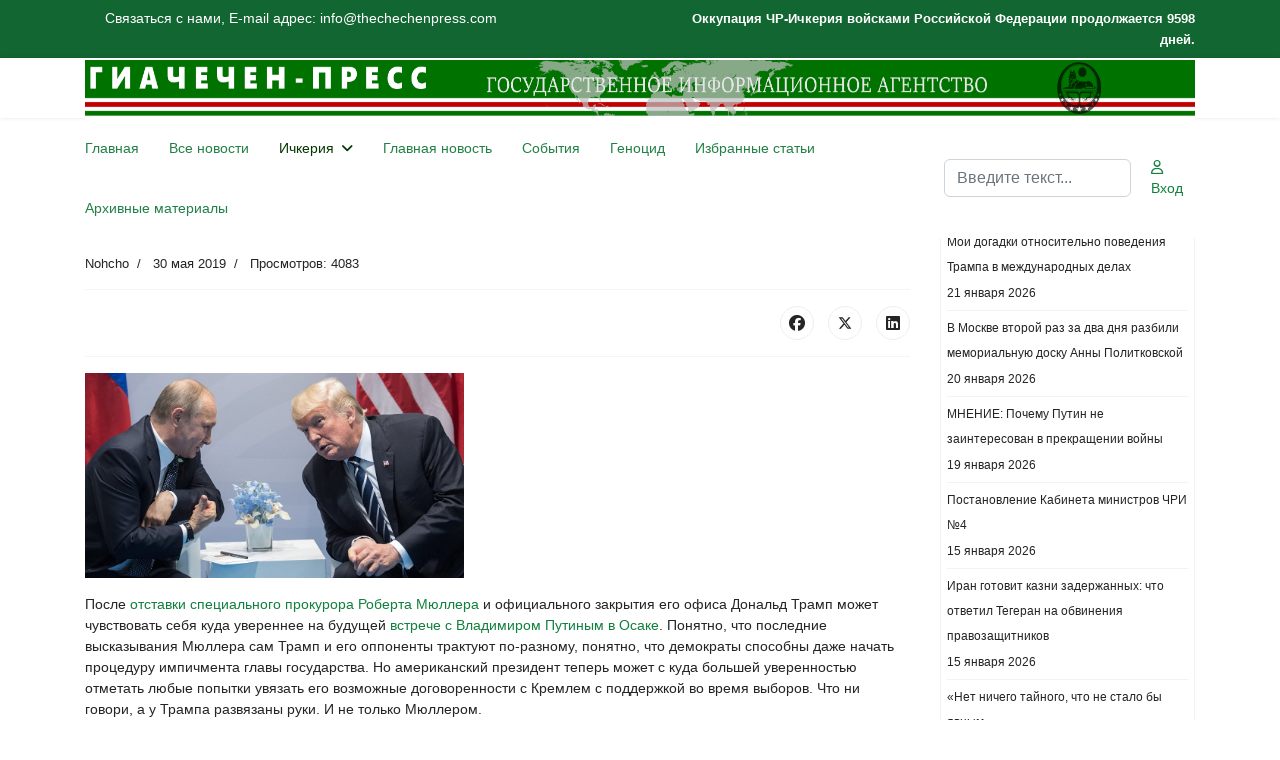

--- FILE ---
content_type: text/html; charset=utf-8
request_url: https://thechechenpress.com/ichkeria/article/15086-dvoe-v-komnate.html
body_size: 14213
content:

<!doctype html>
<html lang="ru-ru" dir="ltr">
	<head>
		
		<meta name="viewport" content="width=device-width, initial-scale=1, shrink-to-fit=no">
		<meta charset="utf-8">
	<meta name="rights" content="CHECHEN-PRESS">
	<meta name="author" content="Nohcho">
	<meta name="description" content="Chechen-Press The State News Agency. Чечен-Пресс - Информационное Агентство Чеченской Республики Ичкерия.">
	<meta name="generator" content="Joomla! - Open Source Content Management">
	<title>Двое в комнате</title>
	<link href="/images/favicon.ico" rel="icon" type="image/vnd.microsoft.icon">
	<link href="https://thechechenpress.com/search.opensearch" rel="search" title="OpenSearch ГИА ЧЕЧЕН-ПРЕСС" type="application/opensearchdescription+xml">
<link href="/media/vendor/awesomplete/css/awesomplete.css?1.1.7" rel="stylesheet">
	<link href="/media/vendor/joomla-custom-elements/css/joomla-alert.min.css?0.4.1" rel="stylesheet">
	<link href="/templates/shaper_helixultimate/css/bootstrap.min.css" rel="stylesheet">
	<link href="/plugins/system/helixultimate/assets/css/chosen.css" rel="stylesheet">
	<link href="/plugins/system/helixultimate/assets/css/system-j4.min.css" rel="stylesheet">
	<link href="/media/system/css/joomla-fontawesome.min.css?f81c6c" rel="stylesheet">
	<link href="/templates/shaper_helixultimate/css/template.css" rel="stylesheet">
	<link href="/templates/shaper_helixultimate/css/presets/preset3.css" rel="stylesheet">
	<style>body{font-family: 'Helvetica', sans-serif;font-size: 14px;text-decoration: none;}
</style>
	<style>.sp-megamenu-parent > li > a, .sp-megamenu-parent > li > span, .sp-megamenu-parent .sp-dropdown li.sp-menu-item > a{font-family: 'Arial', sans-serif;text-decoration: none;}
</style>
	<style>.menu.nav-pills > li > a, .menu.nav-pills > li > span, .menu.nav-pills .sp-dropdown li.sp-menu-item > a{font-family: 'Arial', sans-serif;text-decoration: none;}
</style>
	<style>.logo-image {height:56px;}.logo-image-phone {height:56px;}</style>
	<style>@media(max-width: 992px) {.logo-image {height: 36px;}.logo-image-phone {height: 36px;}}</style>
	<style>@media(max-width: 576px) {.logo-image {height: 36px;}.logo-image-phone {height: 36px;}}</style>
	<style>#sp-bottom-menu{ background-color:#2C5F2D;color:#EFD738; }</style>
	<style>#sp-bottom-menu a{color:#EFD738;}</style>
	<style>#sp-bottom-menu a:hover{color:#D95050;}</style>
<script src="/media/vendor/jquery/js/jquery.min.js?3.7.1"></script>
	<script src="/media/vendor/jquery/js/jquery-noconflict.min.js?3.7.1"></script>
	<script type="application/json" class="joomla-script-options new">{"data":{"breakpoints":{"tablet":991,"mobile":480},"header":{"stickyOffset":"100"}},"joomla.jtext":{"MOD_FINDER_SEARCH_VALUE":"Введите текст...","COM_FINDER_SEARCH_FORM_LIST_LABEL":"Результаты поиска","JLIB_JS_AJAX_ERROR_OTHER":"При получении данных JSON произошла ошибка. Код состояния HTTP %s.","JLIB_JS_AJAX_ERROR_PARSE":"При обработке данных JSON произошла ошибка парсинга:<br><code style=\"color:inherit;white-space:pre-wrap;padding:0;margin:0;border:0;background:inherit;\">%s<\/code>","ERROR":"Ошибка","MESSAGE":"Сообщение","NOTICE":"Внимание","WARNING":"Предупреждение","JCLOSE":"Закрыть","JOK":"Ок","JOPEN":"Открыть"},"finder-search":{"url":"\/component\/finder\/?task=suggestions.suggest&format=json&tmpl=component&Itemid=101"},"system.paths":{"root":"","rootFull":"https:\/\/thechechenpress.com\/","base":"","baseFull":"https:\/\/thechechenpress.com\/"},"csrf.token":"8774d95c9bd5a2f7cf6723d2c3c4c0df"}</script>
	<script src="/media/system/js/core.min.js?a3d8f8"></script>
	<script src="/media/vendor/bootstrap/js/alert.min.js?5.3.8" type="module"></script>
	<script src="/media/vendor/bootstrap/js/button.min.js?5.3.8" type="module"></script>
	<script src="/media/vendor/bootstrap/js/carousel.min.js?5.3.8" type="module"></script>
	<script src="/media/vendor/bootstrap/js/collapse.min.js?5.3.8" type="module"></script>
	<script src="/media/vendor/bootstrap/js/dropdown.min.js?5.3.8" type="module"></script>
	<script src="/media/vendor/bootstrap/js/modal.min.js?5.3.8" type="module"></script>
	<script src="/media/vendor/bootstrap/js/offcanvas.min.js?5.3.8" type="module"></script>
	<script src="/media/vendor/bootstrap/js/popover.min.js?5.3.8" type="module"></script>
	<script src="/media/vendor/bootstrap/js/scrollspy.min.js?5.3.8" type="module"></script>
	<script src="/media/vendor/bootstrap/js/tab.min.js?5.3.8" type="module"></script>
	<script src="/media/vendor/bootstrap/js/toast.min.js?5.3.8" type="module"></script>
	<script src="/media/system/js/showon.min.js?e51227" type="module"></script>
	<script src="/media/vendor/awesomplete/js/awesomplete.min.js?1.1.7" defer></script>
	<script src="/media/com_finder/js/finder.min.js?755761" type="module"></script>
	<script src="/media/mod_menu/js/menu.min.js?f81c6c" type="module"></script>
	<script src="/media/system/js/messages.min.js?9a4811" type="module"></script>
	<script src="/plugins/system/helixultimate/assets/js/chosen.jquery.js"></script>
	<script src="/templates/shaper_helixultimate/js/main.js"></script>
	<script type="application/ld+json">{"@context":"https://schema.org","@graph":[{"@type":"Organization","@id":"https://thechechenpress.com/#/schema/Organization/base","name":"ГИА ЧЕЧЕН-ПРЕСС","url":"https://thechechenpress.com/"},{"@type":"WebSite","@id":"https://thechechenpress.com/#/schema/WebSite/base","url":"https://thechechenpress.com/","name":"ГИА ЧЕЧЕН-ПРЕСС","publisher":{"@id":"https://thechechenpress.com/#/schema/Organization/base"}},{"@type":"WebPage","@id":"https://thechechenpress.com/#/schema/WebPage/base","url":"https://thechechenpress.com/ichkeria/article/15086-dvoe-v-komnate.html","name":"Двое в комнате","description":"Chechen-Press The State News Agency. Чечен-Пресс - Информационное Агентство Чеченской Республики Ичкерия.","isPartOf":{"@id":"https://thechechenpress.com/#/schema/WebSite/base"},"about":{"@id":"https://thechechenpress.com/#/schema/Organization/base"},"inLanguage":"ru-RU"},{"@type":"Article","@id":"https://thechechenpress.com/#/schema/com_content/article/15086","name":"Двое в комнате","headline":"Двое в комнате","inLanguage":"ru-RU","author":{"@type":"Person","name":"Nohcho"},"dateCreated":"2019-05-30T12:52:45+00:00","interactionStatistic":{"@type":"InteractionCounter","userInteractionCount":4083},"isPartOf":{"@id":"https://thechechenpress.com/#/schema/WebPage/base"}}]}</script>
	<script>template="shaper_helixultimate";</script>
			</head>
	<body class="site helix-ultimate hu com_content com-content view-article layout-default task-none itemid-696 ru-ru ltr sticky-header layout-fluid offcanvas-init offcanvs-position-right">

		
		
		<div class="body-wrapper">
			<div class="body-innerwrapper">
				
	<div class="sticky-header-placeholder"></div>

<div id="sp-top-bar">
	<div class="container">
		<div class="container-inner">
			<div class="row">
				<div id="sp-top1" class="col-lg-6">
					<div class="sp-column text-center text-lg-start">
																			
												<div class="sp-module "><div class="sp-module-content">
<div id="mod-custom385" class="mod-custom custom">
    <p>Связаться с нами, E-mail адрес: info@thechechenpress.com</p></div>
</div></div>
					</div>
				</div>

				<div id="sp-top2" class="col-lg-6">
					<div class="sp-column text-center text-lg-end">
						
																									<div class="sp-module "><div class="sp-module-content"><script language="javascript" type="text/javascript">
var montharray=new Array("Jan","Feb","Mar","Apr","May","Jun","Jul","Aug","Sep","Oct","Nov","Dec");
function countup(yr,m,d) {
var today=new Date();
var todayy=today.getYear();

if ((navigator.appName == "Microsoft Internet Explorer") && (todayy < 2000))
todayy="19" + todayy;
if (navigator.appName == "Netscape")
todayy=1900 + todayy;

var todaym=today.getMonth();
var todayd=today.getDate();
var todaystring=montharray[todaym]+" "+todayd+", "+todayy;
var paststring=montharray[m-1]+" "+d+", "+yr;
var difference=(Math.round((Date.parse(todaystring)-Date.parse(paststring))/(24*60*60*1000))*1);

document.write("<b style='font-size:13px;'>Оккупация ЧР-Ичкерия войсками Российской Федерации продолжается " + difference + " дней.</b>");

}
countup(1999,10,12);
</script></div></div>
					</div>
				</div>
			</div>
		</div>
	</div>
</div>

<header id="sp-header">
	<div class="container">
		<div class="container-inner">
			<div class="row align-items-center">

				<!-- Left toggler if left/offcanvas -->
				
				<!-- Logo -->
				<div id="sp-logo" class="col-auto">
					<div class="sp-column">
						<div class="logo"><a href="/">
				<img class='logo-image  d-none d-lg-inline-block'
					srcset='https://thechechenpress.com/images/headers/g3.png 1x, https://thechechenpress.com/images/headers/g3.png 2x'
					src='https://thechechenpress.com/images/headers/g3.png'
					height='56'
					alt='Г И А Ч Е Ч Е Н - П Р Е С С'
				/>
				<img class="logo-image-phone d-inline-block d-lg-none" src="https://thechechenpress.com/images/headers/mobile1.png" alt="Г И А Ч Е Ч Е Н - П Р Е С С" /></a></div>						
					</div>
				</div>

				<!-- Menu -->
				<div id="sp-menu" class="col-auto flex-auto">
					<div class="sp-column d-flex justify-content-end align-items-center">
						<nav class="sp-megamenu-wrapper d-flex" role="navigation" aria-label="навигация"><ul class="sp-megamenu-parent menu-animation-fade-up d-none d-lg-block"><li class="sp-menu-item"><a   href="/" title="Главная"  >Главная</a></li><li class="sp-menu-item"><a   href="/all-news.html"  >Все новости</a></li><li class="sp-menu-item sp-has-child active"><a   href="/ichkeria.html"  >Ичкерия</a><div class="sp-dropdown sp-dropdown-main sp-menu-right" style="width: 240px;"><div class="sp-dropdown-inner"><ul class="sp-dropdown-items"><li class="sp-menu-item"><a   href="/ichkeria/management.html"  >Руководство</a></li><li class="sp-menu-item"><a   href="/ichkeria/president.html"  >Президент</a></li><li class="sp-menu-item"><a   href="/ichkeria/government.html"  >Правительство</a></li><li class="sp-menu-item"><a   href="/ichkeria/parliament.html"  >Парламент</a></li><li class="sp-menu-item"><a   href="/ichkeria/gko-chechen-republic-ichkeria.html"  >ГКО Чеченской Республики Ичкерия</a></li><li class="sp-menu-item"><a   href="/ichkeria/conference.html"  >Международная конференция ЧРИ в Копенгагене</a></li><li class="sp-menu-item"><a   href="/ichkeria/islam.html"  >Ислам</a></li><li class="sp-menu-item current-item active"><a aria-current="page"  href="/ichkeria/article.html"  >Статьи</a></li><li class="sp-menu-item"><a   href="/ichkeria/nohchiin-pasport.html"  >NOHCHIIN PASPORT</a></li><li class="sp-menu-item"><a   href="/ichkeria/ps.html"  >ГЕНЕРАЛЬНАЯ ПРОКУРАТУРА ЧРИ</a></li><li class="sp-menu-item"><a   href="/ichkeria/mjchri.html"  >Министерство Юстиции ЧРИ</a></li><li class="sp-menu-item"><a   href="/ichkeria/scdcri.html"  >Государственный Комитет Деоккупации ЧРИ</a></li><li class="sp-menu-item"><a   href="/ichkeria/sweden-s.html"  >ШВЕЦИЯ - КРУГЛЫЙ СТОЛ</a></li><li class="sp-menu-item"><a   href="/ichkeria/lc2021.html"  >Литературный Конкурс 2021</a></li><li class="sp-menu-item"><a   href="/ichkeria/conference30years.html"  >Конференция к 30-летию</a></li><li class="sp-menu-item"><a   href="/ichkeria/governmentchri.html"  >Правительство ЧРИ</a></li></ul></div></div></li><li class="sp-menu-item"><a   href="/news.html"  >Главная новость</a></li><li class="sp-menu-item"><a   href="/developments.html"  >События</a></li><li class="sp-menu-item"><a   href="/genocide.html"  >Геноцид</a></li><li class="sp-menu-item"><a   href="/stati.html"  >Избранные статьи</a></li><li class="sp-menu-item"><a   href="/arhiv2.html?catid[0]="  >Архивные материалы</a></li></ul></nav>						

						<!-- Related Modules -->
						<div class="d-none d-lg-flex header-modules align-items-center">
															<div class="sp-module "><div class="sp-module-content">
<search>
    <form class="mod-finder js-finder-searchform form-search" action="/search.html" method="get" aria-label="search">
        <label for="mod-finder-searchword-header" class="visually-hidden finder">Поиск</label><input type="text" name="q" id="mod-finder-searchword-header" class="js-finder-search-query form-control" value="" placeholder="Введите текст...">
                            </form>
</search>
</div></div>							
															<div class="sp-module">
<a class="sp-sign-in" href="/login.html" ><span class="far fa-user me-1" aria-hidden="true"></span><span class="signin-text d-none d-lg-inline-block">Вход</span></a>
</div>													</div>

						<!-- Right toggler  -->
													
  <a id="offcanvas-toggler"
     class="offcanvas-toggler-secondary offcanvas-toggler-right d-flex d-lg-none align-items-center"
     href="#"
     aria-label="Меню"
     title="Меню">
     <div class="burger-icon"><span></span><span></span><span></span></div>
  </a>											</div>
				</div>
			</div>
		</div>
	</div>
</header>
				<main id="sp-main">
					
<section id="sp-section-2" >

				
	
<div class="row">
	<div id="sp-title" class="col-lg-12 "><div class="sp-column "></div></div></div>
				
	</section>

<section id="sp-main-body" >

										<div class="container">
					<div class="container-inner">
						
	
<div class="row">
	
<div id="sp-component" class="col-lg-9 ">
	<div class="sp-column ">
		<div id="system-message-container" aria-live="polite"></div>


		
		<div class="article-details " itemscope itemtype="https://schema.org/Article">
    <meta itemprop="inLanguage" content="ru-RU">

    
    
    
    
            <div class="article-header">
                            <h1 itemprop="headline">
                    Двое в комнате                </h1>
            
            
            
                    </div>
    
    <div class="article-can-edit d-flex flex-wrap justify-content-between">
                
            </div>

            <div class="article-info">

	
					<span class="createdby" itemprop="author" itemscope itemtype="https://schema.org/Person" title="Автор: Nohcho">
				<span itemprop="name">Nohcho</span>	</span>
		
		
		
		
					<span class="published" title="Опубликовано: 30 мая 2019">
	<time datetime="2019-05-30T12:52:45+00:00" itemprop="datePublished">
		30 мая 2019	</time>
</span>
		
		
	
			
		
					<span class="hits">
	<meta itemprop="interactionCount" content="UserPageVisits:4083">
	Просмотров: 4083</span>
				
			</div>
    
        
                
    
        
        
                    <div class="article-ratings-social-share d-flex justify-content-end">
                <div class="me-auto align-self-center">
                                    </div>
                <div class="social-share-block">
                    <div class="article-social-share">
	<div class="social-share-icon">
		<ul>
											<li>
					<a class="facebook" onClick="window.open('https://www.facebook.com/sharer.php?u=https://thechechenpress.com/ichkeria/article/15086-dvoe-v-komnate.html','Facebook','width=600,height=300,left='+(screen.availWidth/2-300)+',top='+(screen.availHeight/2-150)+''); return false;" href="https://www.facebook.com/sharer.php?u=https://thechechenpress.com/ichkeria/article/15086-dvoe-v-komnate.html" title="Facebook">
						<span class="fab fa-facebook" aria-hidden="true"></span>
					</a>
				</li>
																											<li>
					<a class="twitter" title="X (ранее Twitter)" onClick="window.open('https://twitter.com/share?url=https://thechechenpress.com/ichkeria/article/15086-dvoe-v-komnate.html&amp;text=Двое%20в%20комнате','Twitter share','width=600,height=300,left='+(screen.availWidth/2-300)+',top='+(screen.availHeight/2-150)+''); return false;" href="https://twitter.com/share?url=https://thechechenpress.com/ichkeria/article/15086-dvoe-v-komnate.html&amp;text=Двое%20в%20комнате">
					<svg xmlns="http://www.w3.org/2000/svg" viewBox="0 0 512 512" fill="currentColor" style="width: 13.56px;position: relative;top: -1.5px;"><path d="M389.2 48h70.6L305.6 224.2 487 464H345L233.7 318.6 106.5 464H35.8L200.7 275.5 26.8 48H172.4L272.9 180.9 389.2 48zM364.4 421.8h39.1L151.1 88h-42L364.4 421.8z"/></svg>
					</a>
				</li>
																												<li>
						<a class="linkedin" title="LinkedIn" onClick="window.open('https://www.linkedin.com/shareArticle?mini=true&url=https://thechechenpress.com/ichkeria/article/15086-dvoe-v-komnate.html','Linkedin','width=585,height=666,left='+(screen.availWidth/2-292)+',top='+(screen.availHeight/2-333)+''); return false;" href="https://www.linkedin.com/shareArticle?mini=true&url=https://thechechenpress.com/ichkeria/article/15086-dvoe-v-komnate.html" >
							<span class="fab fa-linkedin" aria-hidden="true"></span>
						</a>
					</li>
										</ul>
		</div>
	</div>
                </div>
            </div>
        
        <div itemprop="articleBody">
            <div class="main-text clearfix">
<p><img src="https://sputniknews.kz/images/366/56/3665646.jpg" alt="Bildergebnis fÃ¼r Ð¿ÑÑÐ¸Ð½ ÑÑÐ°Ð¼Ð¿" width="379" height="205" /></p>
<p>После <a href="https://graniru.org/Politics/World/US/RF/m.276473.html">отставки специального прокурора Роберта Мюллера</a> и официального закрытия его офиса Дональд Трамп может чувствовать себя куда увереннее на будущей <a href="https://graniru.org/Politics/World/US/RF/m.276361.html">встрече с Владимиром Путиным в Осаке</a>. Понятно, что последние высказывания Мюллера сам Трамп и его оппоненты трактуют по-разному, понятно, что демократы способны даже начать процедуру импичмента главы государства. Но американский президент теперь может с куда большей уверенностью отметать любые попытки увязать его возможные договоренности с Кремлем с поддержкой во время выборов. Что ни говори, а у Трампа развязаны руки. И не только Мюллером.</p>
<p>Еще один фактор, который значительно облегчает жизнь американскому президенту, - поражение на выборах его украинского коллеги. Понятно, что Петр Порошенко не обладал таким влиянием на политические процессы в Соединенных Штатах, как Роберт Мюллер. Тем не менее сама готовность Киева к сопротивлению российской агрессии уже влияла на политику Белого Дома, в особенности на фоне двухпартийной поддержки Украины в Конгрессе. Сейчас на посту президента Украины человек, который обещал своим избирателем договориться о прекращении войны, не поясняя, как этого добиться на практике. Впрочем, на случай, если Владимир Зеленский вдруг не согласится с американско-российскими договоренностями по Украине, ему готовят соответствующую репутацию в американском общественном мнении - марионетка, окруженная криминальными олигархами и вообще врагами Украины. Какая разница, что ему там не нравится?</p>
<p>С этой точки зрения встреча Трампа и Путина в Осаке будет не очередной, а первой встречей. Первой встречей, на которой американский президент наконец-то вздохнет свободнее и сможет по-дружески поговорить с российским. О чем договорятся между собой Трамп и Путин при таком уровне раскрепощенности, можно только гадать. Какой вопрос на самом деле беспокоит американского президента больше всего? Венесуэла? Сирия? Украина? Где Путин готов пойти на уступки, а где готов отстаивать свои интересы, не допуская даже иллюзии компромисса?</p>
<p>Вполне возможно, что наиболее реалистичной станет тактика, которую уже применил госсекретарь <a href="https://graniru.org/Politics/World/US/RF/m.276310.html">Майк Помпео во время поездки в Сочи</a>. Не разговаривать о сложных вопросах, если они не поддаются решению и не находятся в центре внимания Белого Дома. Помпео говорил с Путиным о судьбе украинских моряков - впрочем, безуспешно, но сам вопрос украинского урегулирования просто не затрагивался, как будто его и нет. Трамп может пойти по тому же пути - призвать Путина освободить моряков и других заложников Кремля, но о самой Украине не разговаривать. А разговаривать, например, о трудной судьбе Мадуро. Или об иранцах на границах Израиля. Все эти вопросы волнуют Трампа гораздо больше и могут стать важными темами его предвыборной кампании, когда речь пойдет о латиноамериканской и еврейской поддержке. А Трамп уже живет этой кампанией.</p>
<p>Для Путина же такая готовность "не замечать" Украину станет сигналом: Вашингтон признает за ним право распоряжаться на постсоветском пространстве как в собственной прихожей. И как президент России захочет воспользоваться этим признанием - пусть даже и иллюзорным, - мы узнаем вскоре после Осаки. Вряд ли Путин будет долго ждать.</p>
</div>
<div class="meta"><a href="https://graniru.org/opinion/portnikov/m.276477.html">Виталий Портников</a></div>         </div>

        
        
        
    

        
    

   
<nav class="pagenavigation" aria-label="Навигация по страницам">
    <span class="pagination ms-0">
                <a class="btn btn-sm btn-secondary previous" href="/ichkeria/article/15095-kak-kartochnyj-domik.html" rel="prev">
            <span class="visually-hidden">
                Предыдущий: Как карточный домик            </span>
            <span class="icon-chevron-left" aria-hidden="true"></span> <span aria-hidden="true">Назад</span>            </a>
                    <a class="btn btn-sm btn-secondary next" href="/ichkeria/article/15065-oni-govorili-chto-takikh-kak-ya-nado-ubivat.html" rel="next">
            <span class="visually-hidden">
                Следующий: «Они говорили, что таких, как я, надо убивать»            </span>
            <span aria-hidden="true">Вперед</span> <span class="icon-chevron-right" aria-hidden="true"></span>            </a>
        </span>
</nav>
	
                </div>



			</div>
</div>
<aside id="sp-right" class="col-lg-3 "><div class="sp-column "><div class="sp-module "><h3 class="sp-module-title">Последние новости.</h3><div class="sp-module-content"><ul class="mod-articleslatest latestnews mod-list">
    <li itemscope itemtype="https://schema.org/Article">
        <a href="/analytics/18940-moi-dogadki-otnositelno-povedeniya-trampa-v-mezhdunarodnykh-delakh.html" itemprop="url">
            <span itemprop="name">
                Мои догадки относительно поведения Трампа в международных делах            </span>
            <span>21 января 2026</span>
        </a>
    </li>
    <li itemscope itemtype="https://schema.org/Article">
        <a href="/developments/18939-v-moskve-vtoroj-raz-za-dva-dnya-razbili-memorialnuyu-dosku-anny-politkovskoj.html" itemprop="url">
            <span itemprop="name">
                В Москве второй раз за два дня разбили мемориальную доску Анны Политковской            </span>
            <span>20 января 2026</span>
        </a>
    </li>
    <li itemscope itemtype="https://schema.org/Article">
        <a href="/interpress/18938-mnenie-pochemu-putin-ne-zainteresovan-v-prekrashchenii-vojny.html" itemprop="url">
            <span itemprop="name">
                МНЕНИЕ: Почему Путин не заинтересован в прекращении войны            </span>
            <span>19 января 2026</span>
        </a>
    </li>
    <li itemscope itemtype="https://schema.org/Article">
        <a href="/developments/18935-postanovlenie-kabineta-ministrov-chri-no4.html" itemprop="url">
            <span itemprop="name">
                Постановление Кабинета министров ЧРИ №4            </span>
            <span>15 января 2026</span>
        </a>
    </li>
    <li itemscope itemtype="https://schema.org/Article">
        <a href="/developments/18934-iran-gotovit-kazni-zaderzhannykh-chto-otvetil-tegeran-na-obvineniya-pravozashchitnikov.html" itemprop="url">
            <span itemprop="name">
                Иран готовит казни задержанных: что ответил Тегеран на обвинения правозащитников            </span>
            <span>15 января 2026</span>
        </a>
    </li>
    <li itemscope itemtype="https://schema.org/Article">
        <a href="/analytics/18933-net-nichego-tajnogo-chto-ne-stalo-by-yavnym.html" itemprop="url">
            <span itemprop="name">
                «Нет ничего тайного, что не стало бы явным»            </span>
            <span>15 января 2026</span>
        </a>
    </li>
    <li itemscope itemtype="https://schema.org/Article">
        <a href="/analytics/18932-dmitry-chernyshev-podskazhite-rossiyane-ezdyat-li-segodnya-u-vas-mashiny-s-takim-reshitelnymi-i-besstrashnym-lozungami.html" itemprop="url">
            <span itemprop="name">
                Dmitry Chernyshev: "Подскажите, россияне, ездят ли сегодня у вас машины с таким решительными и бесстрашным лозунгами?"            </span>
            <span>14 января 2026</span>
        </a>
    </li>
    <li itemscope itemtype="https://schema.org/Article">
        <a href="/developments/18931-novye-postanovleniya-kabineta-ministrov-chri-6.html" itemprop="url">
            <span itemprop="name">
                Новые постановления Кабинета Министров ЧРИ             </span>
            <span>14 января 2026</span>
        </a>
    </li>
    <li itemscope itemtype="https://schema.org/Article">
        <a href="/news/18930-otchjot-o-deyatelnosti-pravitelstva-chechenskoj-respubliki-ichkeriya-za-2025-god.html" itemprop="url">
            <span itemprop="name">
                ОТЧЁТ О ДЕЯТЕЛЬНОСТИ  ПРАВИТЕЛЬСТВА ЧЕЧЕНСКОЙ РЕСПУБЛИКИ ИЧКЕРИЯ  ЗА 2025 ГОД            </span>
            <span>14 января 2026</span>
        </a>
    </li>
    <li itemscope itemtype="https://schema.org/Article">
        <a href="/developments/18929-mid-irana-vyzval-evropejskikh-poslov-iz-za-slov-o-protestakh.html" itemprop="url">
            <span itemprop="name">
                МИД Ирана вызвал европейских послов из-за слов о протестах            </span>
            <span>12 января 2026</span>
        </a>
    </li>
    <li itemscope itemtype="https://schema.org/Article">
        <a href="/analytics/18928-fajly-epshtejna-v-arkhivakh-rossijskikh-spetssluzhb-kak-garantiya-uchjota-interesov-rossii-v-latinskoj-amerike-d-trampom.html" itemprop="url">
            <span itemprop="name">
                Файлы Эпштейна в архивах российских спецслужб как гарантия учёта интересов России в Латинской Америке Д. Трампом            </span>
            <span>10 января 2026</span>
        </a>
    </li>
    <li itemscope itemtype="https://schema.org/Article">
        <a href="/developments/18927-protesty-v-irane-v-es-osudili-ubijstvo-protestuyushchikh.html" itemprop="url">
            <span itemprop="name">
                Протесты в Иране: в ЕС осудили убийство протестующих            </span>
            <span>09 января 2026</span>
        </a>
    </li>
</ul>
</div></div><div class="sp-module "><h3 class="sp-module-title">Статьи</h3><div class="sp-module-content"><ul class="mod-articleslatest latestnews mod-list">
    <li itemscope itemtype="https://schema.org/Article">
        <a href="/ichkeria/article/18915-oderzhimost-chistotoj-krovi-limpieza-de-sangre.html" itemprop="url">
            <span itemprop="name">
                Одержимость «чистотой крови» (limpieza de sangre)            </span>
            <span>30 декабря 2025</span>
        </a>
    </li>
    <li itemscope itemtype="https://schema.org/Article">
        <a href="/ichkeria/article/18892-katya-margolis-chudovishchnyj-antisemitskij-terakt-v-moej-lyubimoj-avstralii.html" itemprop="url">
            <span itemprop="name">
                Катя Марголис: Чудовищный антисемитский теракт в моей любимой Австралии            </span>
            <span>14 декабря 2025</span>
        </a>
    </li>
    <li itemscope itemtype="https://schema.org/Article">
        <a href="/ichkeria/article/18877-skolko-let-chechenskomu-dramaticheskomu-teatru.html" itemprop="url">
            <span itemprop="name">
                Сколько лет Чеченскому драматическому театру?            </span>
            <span>07 декабря 2025</span>
        </a>
    </li>
    <li itemscope itemtype="https://schema.org/Article">
        <a href="/ichkeria/article/18857-virusokratiya-kak-antivakserstvo-prevratilos-iz-marginalnoj-idei-v-chast-politicheskoj-ideologii.html" itemprop="url">
            <span itemprop="name">
                Вирусократия. Как антиваксерство превратилось из маргинальной идеи в часть политической идеологии            </span>
            <span>20 ноября 2025</span>
        </a>
    </li>
    <li itemscope itemtype="https://schema.org/Article">
        <a href="/ichkeria/article/18748-traditsii-i-novatorstvo-v-chechenskoj-literature-nachala-khkh-veka.html" itemprop="url">
            <span itemprop="name">
                Традиции и новаторство в чеченской литературе начала ХХ века            </span>
            <span>02 сентября 2025</span>
        </a>
    </li>
    <li itemscope itemtype="https://schema.org/Article">
        <a href="/ichkeria/article/18597-zhizn-vojna-i-otvetstvennost-pokolenij.html" itemprop="url">
            <span itemprop="name">
                Жизнь, война и ответственность поколений            </span>
            <span>07 мая 2025</span>
        </a>
    </li>
    <li itemscope itemtype="https://schema.org/Article">
        <a href="/ichkeria/article/18515-velikij-dzhikhad-khasana-bakaeva.html" itemprop="url">
            <span itemprop="name">
                Великий джихад Хасана Бакаева            </span>
            <span>09 марта 2025</span>
        </a>
    </li>
    <li itemscope itemtype="https://schema.org/Article">
        <a href="/ichkeria/article/18466-terroristam-iz-rf-v-baku-ne-rady.html" itemprop="url">
            <span itemprop="name">
                Террористам из РФ в Баку не рады            </span>
            <span>04 февраля 2025</span>
        </a>
    </li>
    <li itemscope itemtype="https://schema.org/Article">
        <a href="/ichkeria/article/18449-dumaj-o-kontse-a-ne-nachale-urok-ot-bajdena.html" itemprop="url">
            <span itemprop="name">
                Думай о конце, а не начале. Урок от Байдена            </span>
            <span>21 января 2025</span>
        </a>
    </li>
    <li itemscope itemtype="https://schema.org/Article">
        <a href="/ichkeria/article/18445-otkrytoe-pismo-grazhdanki-rossii-prezidentu-rossii.html" itemprop="url">
            <span itemprop="name">
                Открытое письмо гражданки России президенту России            </span>
            <span>20 января 2025</span>
        </a>
    </li>
    <li itemscope itemtype="https://schema.org/Article">
        <a href="/ichkeria/article/18395-novyj-lider-sirii-abu-mukhammadam-al-dzhulani-ne-dopuskaet-oshibok-sovershennykh-v-chri.html" itemprop="url">
            <span itemprop="name">
                Новый лидер Сирии Абу Мухаммадам аль-Джулани, не допускает ошибок совершенных в ЧРИ            </span>
            <span>18 декабря 2024</span>
        </a>
    </li>
    <li itemscope itemtype="https://schema.org/Article">
        <a href="/ichkeria/article/18303-9-dnej-kotorye-ne-spasut-mir.html" itemprop="url">
            <span itemprop="name">
                "9 дней, которые не спасут мир"            </span>
            <span>29 октября 2024</span>
        </a>
    </li>
    <li itemscope itemtype="https://schema.org/Article">
        <a href="/ichkeria/article/18218-spasitelnuyu-missiyu-rossii-podtverdili-inoplanetyane.html" itemprop="url">
            <span itemprop="name">
                Спасительную миссию Путина подтвердили инопланетяне            </span>
            <span>06 сентября 2024</span>
        </a>
    </li>
    <li itemscope itemtype="https://schema.org/Article">
        <a href="/ichkeria/article/18198-sensatsiya-obnaruzhen-final-plana-putina.html" itemprop="url">
            <span itemprop="name">
                Сенсация: обнаружен финал плана Путина            </span>
            <span>20 августа 2024</span>
        </a>
    </li>
    <li itemscope itemtype="https://schema.org/Article">
        <a href="/ichkeria/article/18183-igor-yakovenko-nevozmozhno-vystupat-protiv-putina-i-ne-byt-na-storone-ukrainy.html" itemprop="url">
            <span itemprop="name">
                Игорь ЯКОВЕНКО: «Невозможно выступать против Путина и не быть на стороне Украины»            </span>
            <span>09 августа 2024</span>
        </a>
    </li>
    <li itemscope itemtype="https://schema.org/Article">
        <a href="/ichkeria/article/18155-idet-okhota-na-volchits.html" itemprop="url">
            <span itemprop="name">
                Идет охота на волчиц...            </span>
            <span>27 июля 2024</span>
        </a>
    </li>
    <li itemscope itemtype="https://schema.org/Article">
        <a href="/ichkeria/article/18109-o-nechistoj-troitse-ili-zakrojte-ukrainskoe-nebo.html" itemprop="url">
            <span itemprop="name">
                „O нечистой троице", или „Закройте украинское небо!"            </span>
            <span>08 июля 2024</span>
        </a>
    </li>
    <li itemscope itemtype="https://schema.org/Article">
        <a href="/ichkeria/article/18087-v-otechestve-illyuzij-arkadij-davarov-o-tsene-oshibok-very.html" itemprop="url">
            <span itemprop="name">
                В отечестве иллюзий. Аркадий Даваров – о цене ошибок веры            </span>
            <span>27 июня 2024</span>
        </a>
    </li>
    <li itemscope itemtype="https://schema.org/Article">
        <a href="/ichkeria/article/18050-dvojnye-standarty-eduarda-topolya.html" itemprop="url">
            <span itemprop="name">
                ДВОЙНЫЕ СТАНДАРТЫ ЭДУАРДА ТОПОЛЯ            </span>
            <span>05 июня 2024</span>
        </a>
    </li>
    <li itemscope itemtype="https://schema.org/Article">
        <a href="/ichkeria/article/17991-bakhman-mirza-kadzhar-feldmarshal-irana-na-sluzhbe-rossijskoj-imperii.html" itemprop="url">
            <span itemprop="name">
                Бахман Мирза Каджар – фельдмаршал Ирана на службе Российской империи            </span>
            <span>08 мая 2024</span>
        </a>
    </li>
</ul>
</div></div></div></aside></div>
											</div>
				</div>
						
	</section>

<section id="sp-bottom" >

						<div class="container">
				<div class="container-inner">
			
	
<div class="row">
	<div id="sp-bottom1" class="col-sm-col-sm-6 col-lg-4 "><div class="sp-column "><div class="sp-module light"><h3 class="sp-module-title">В мире</h3><div class="sp-module-content"><ul class="mod-articleslatest latestnews mod-list">
    <li itemscope itemtype="https://schema.org/Article">
        <a href="/in-the-world/17675-kantsler-frg-ukazal-lideru-turtsii-na-pravo-izrailya-na-oboronu.html" itemprop="url">
            <span itemprop="name">
                Канцлер ФРГ указал лидеру Турции на право Израиля на оборону            </span>
            <span>17 ноября 2023</span>
        </a>
    </li>
    <li itemscope itemtype="https://schema.org/Article">
        <a href="/in-the-world/17585-na-kube-arestovali-17-podozrevaemykh-v-verbovke-na-vojnu-v-ukraine.html" itemprop="url">
            <span itemprop="name">
                На Кубе арестовали 17 подозреваемых в вербовке на войну в Украине            </span>
            <span>08 сентября 2023</span>
        </a>
    </li>
    <li itemscope itemtype="https://schema.org/Article">
        <a href="/in-the-world/16970-geroi-bez-pafosa-i-nich-yaka-misyachna.html" itemprop="url">
            <span itemprop="name">
                Герои без пафоса и Ніч яка місячна            </span>
            <span>30 августа 2022</span>
        </a>
    </li>
</ul>
</div></div></div></div><div id="sp-bottom2" class="col-sm-col-sm-6 col-lg-4 "><div class="sp-column "><div class="sp-module light"><h3 class="sp-module-title">Кавказ</h3><div class="sp-module-content"><ul class="mod-articleslatest latestnews mod-list">
    <li itemscope itemtype="https://schema.org/Article">
        <a href="/caucasus/16609-severo-kavkazskaya-diaspora-turtsii-osudila-agressiyu-rossii.html" itemprop="url">
            <span itemprop="name">
                Северо-кавказская диаспора Турции осудила агрессию России             </span>
            <span>14 марта 2022</span>
        </a>
    </li>
    <li itemscope itemtype="https://schema.org/Article">
        <a href="/caucasus/15685-turtsiya-vmeste-s-rossiej-budet-kontrolirovat-situatsiyu-v-karabakhe-erdogan.html" itemprop="url">
            <span itemprop="name">
                Турция вместе с Россией будет контролировать ситуацию в Карабахе - Эрдоган             </span>
            <span>11 ноября 2020</span>
        </a>
    </li>
    <li itemscope itemtype="https://schema.org/Article">
        <a href="/caucasus/15680-dva-cheloveka-postradali-v-tbilisi-pri-razgone-aktsii-protesta-vodometami.html" itemprop="url">
            <span itemprop="name">
                Два человека пострадали в Тбилиси при разгоне акции протеста водометами              </span>
            <span>09 ноября 2020</span>
        </a>
    </li>
</ul>
</div></div></div></div><div id="sp-bottom3" class="col-lg-4 "><div class="sp-column "><div class="sp-module light"><h3 class="sp-module-title">История</h3><div class="sp-module-content"><ul class="mod-articleslatest latestnews mod-list">
    <li itemscope itemtype="https://schema.org/Article">
        <a href="/history/17692-zapretnyj-dlya-chechentsev-neizvestnaya-istoriya-groznogo.html" itemprop="url">
            <span itemprop="name">
                Запретный для чеченцев: неизвестная история Грозного            </span>
            <span>24 ноября 2023</span>
        </a>
    </li>
    <li itemscope itemtype="https://schema.org/Article">
        <a href="/history/15542-khasan-bakaev-1-bajsangur-v-gunibe-2-sekretnaya-svad-ba-3-ottseubijtsa-4-abreki.html" itemprop="url">
            <span itemprop="name">
                Хасан Бакаев.1.Байсангур в Гунибе. 2.Секретная свадьба. 3.Отцеубийца. 4.Абреки.             </span>
            <span>26 мая 2020</span>
        </a>
    </li>
    <li itemscope itemtype="https://schema.org/Article">
        <a href="/history/15532-dalkhan-khozhaev-i-zakaev-akhmed-28-dekabr-1995-god-urus-martan.html" itemprop="url">
            <span itemprop="name">
                Далхан Хожаев и Закаев Ахмед.28 декабрь1995 год.Урус-Мартан            </span>
            <span>17 мая 2020</span>
        </a>
    </li>
</ul>
</div></div></div></div></div>
							</div>
			</div>
			
	</section>

<section id="sp-bottom-menu" class="bottom-menu">

						<div class="container">
				<div class="container-inner">
			
	
<div class="row">
	<div id="sp-footer" class="col-lg-12 "><div class="sp-column "><div class="sp-module "><div class="sp-module-content"><ul class="mod-menu mod-list menu">
<li class="item-308"><a href="/war-criminals.html" >Военные преступники</a></li><li class="item-309"><a href="/analytics.html" >Аналитика</a></li><li class="item-310"><a href="/interpress.html" >Инопресса</a></li><li class="item-311"><a href="/caucasus.html" >Кавказ</a></li><li class="item-307"><a href="/diaspora.html" >Диаспора</a></li><li class="item-312"><a href="/history.html" >История</a></li><li class="item-591"><a href="/sharia-law.html" >Шариатское Право</a></li><li class="item-357"><a href="/nohchiin-muott.html" >Nohchiin muott</a></li><li class="item-304"><a href="/photo.html" >Фото</a></li><li class="item-305"><a href="/video.html" >Видео</a></li><li class="item-736"><a href="/sport.html" >Спорт</a></li></ul>
</div></div><div class="sp-module "><div class="sp-module-content"><ul class="mod-menu mod-list menu">
<li class="item-208"><a href="/reverse-link.html" >Обратная связь</a></li><li class="item-230"><a href="/partners.html" >Партнеры</a></li><li class="item-560"><a href="/search.html?q=" >Поиск</a></li><li class="item-689"><a href="/arkhiv.html" >Архив</a></li><li class="item-695"><a href="/lenta-novostej.html" >Лента новостей</a></li><li class="item-838"><a href="/the-treaty-of-peace.html" >Договор мире</a></li><li class="item-854"><a href="/international-tribunal.html" >Международный трибунал</a></li></ul>
</div></div><div class="sp-module "><div class="sp-module-content"><ul class="mod-menu mod-list menu">
<li class="item-296"><a href="/chechen-republic-ichkeria.html" >Nohchiin Respublik Ichkeeri</a></li><li class="item-292"><a href="/emblem-and-flag.html" >Герб и флаг</a></li><li class="item-293"><a href="/hymn.html" >Гимн</a></li><li class="item-291"><a href="/public-order-and-reward.html" >Государственные Ордена и Награды</a></li><li class="item-294"><a href="/constitution.html" >Конституция</a></li><li class="item-306"><a href="/literature-competition.html" >КОНКУРС</a></li><li class="item-940"><a href="/si.html" >ГОВОРИТ ИЧКЕРИЯ</a></li></ul>
</div></div></div></div></div>
							</div>
			</div>
			
	</section>

<footer id="sp-footer" >

						<div class="container">
				<div class="container-inner">
			
	
<div class="row">
	<div id="sp-footer1" class="col-lg-6 "><div class="sp-column "><span class="sp-copyright">Copyright © 2000/2025 thechechenpress.com</span></div></div><div id="sp-footer2" class="col-lg-6 "><div class="sp-column "><div class="sp-module "><div class="sp-module-content">
<div id="mod-custom342" class="mod-custom custom">
    <form class="gk-newsletter" action="#">
<p><span style="font-size: 10pt;"><strong>E-mail адрес: <a href="mailto:Info@thechechenpress.com" rel="alternate">Info@thechechenpress.com</a> | <a href="/reverse-link.html" rel="alternate">Обратная связь</a></strong></span></p>
</form></div>
</div></div></div></div></div>
							</div>
			</div>
			
	</footer>
				</main>
			</div>
		</div>

		<!-- Off Canvas Menu -->
		<div class="offcanvas-overlay"></div>
		<!-- Rendering the offcanvas style -->
		<!-- If canvas style selected then render the style -->
		<!-- otherwise (for old templates) attach the offcanvas module position -->
					<div class="offcanvas-menu left-1 offcanvas-arrow-right" tabindex="-1" inert>
	<div class="d-flex align-items-center justify-content-between p-3 pt-4">
				<a href="#" class="close-offcanvas" role="button" aria-label="Закрыть off-canvas">
			<div class="burger-icon" aria-hidden="true">
				<span></span>
				<span></span>
				<span></span>
			</div>
		</a>
	</div>
	
	<div class="offcanvas-inner">
		<div class="d-flex header-modules mb-3">
			
					</div>
		
					<div class="sp-module "><div class="sp-module-content"><ul class="mod-menu mod-list menu nav-pills">
<li class="item-101 default"><a href="/" title="Главная">Главная</a></li><li class="item-102"><a href="/all-news.html" >Все новости</a></li><li class="item-137 active menu-deeper menu-parent"><a href="/ichkeria.html" >Ичкерия<span class="menu-toggler"></span></a><ul class="mod-menu__sub list-unstyled small menu-child"><li class="item-297"><a href="/ichkeria/management.html" >Руководство</a></li><li class="item-298"><a href="/ichkeria/president.html" >Президент</a></li><li class="item-299"><a href="/ichkeria/government.html" >Правительство</a></li><li class="item-300"><a href="/ichkeria/parliament.html" >Парламент</a></li><li class="item-301"><a href="/ichkeria/gko-chechen-republic-ichkeria.html" >ГКО Чеченской Республики Ичкерия</a></li><li class="item-302"><a href="/ichkeria/conference.html" >Международная конференция ЧРИ в Копенгагене</a></li><li class="item-303"><a href="/ichkeria/islam.html" >Ислам</a></li><li class="item-696 current active"><a href="/ichkeria/article.html" aria-current="location">Статьи</a></li><li class="item-697"><a href="/ichkeria/nohchiin-pasport.html" >NOHCHIIN PASPORT</a></li><li class="item-927"><a href="/ichkeria/ps.html" >ГЕНЕРАЛЬНАЯ ПРОКУРАТУРА ЧРИ</a></li><li class="item-928"><a href="/ichkeria/mjchri.html" >Министерство Юстиции ЧРИ</a></li><li class="item-929"><a href="/ichkeria/scdcri.html" >Государственный Комитет Деоккупации ЧРИ</a></li><li class="item-932"><a href="/ichkeria/sweden-s.html" >ШВЕЦИЯ - КРУГЛЫЙ СТОЛ</a></li><li class="item-934"><a href="/ichkeria/lc2021.html" >Литературный Конкурс 2021</a></li><li class="item-935"><a href="/ichkeria/conference30years.html" >Конференция к 30-летию</a></li><li class="item-969"><a href="/ichkeria/governmentchri.html" >Правительство ЧРИ</a></li></ul></li><li class="item-289"><a href="/news.html" >Главная новость</a></li><li class="item-290"><a href="/developments.html" >События</a></li><li class="item-228"><a href="/genocide.html" >Геноцид</a></li><li class="item-694"><a href="/stati.html" >Избранные статьи</a></li><li class="item-826"><a href="/arhiv2.html?catid[0]=" >Архивные материалы</a></li></ul>
</div></div>		
		
		
		
					
				
		<!-- custom module position -->
		
	</div>
</div>				

		
		

		<!-- Go to top -->
					<a href="#" class="sp-scroll-up" aria-label="Прокрутить вверх"><span class="fas fa-angle-up" aria-hidden="true"></span></a>
					</body>
</html>